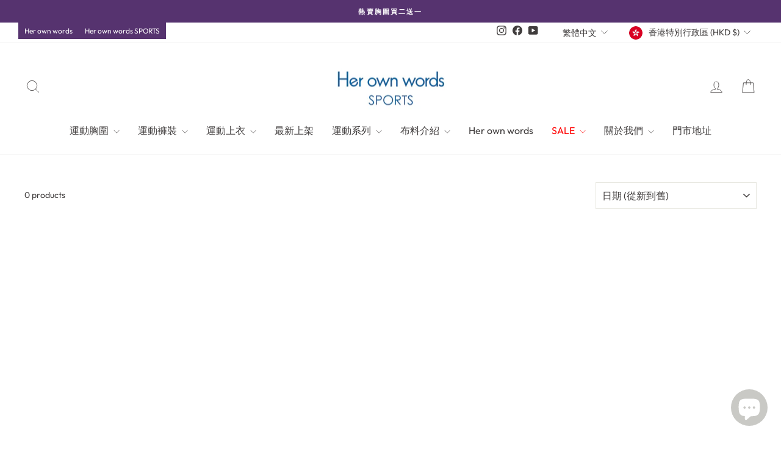

--- FILE ---
content_type: application/javascript; charset=utf-8
request_url: https://cdn-widgetsrepository.yotpo.com/v1/loader/mnOIGY1lz1twqMp_VY3eTg
body_size: 9455
content:

if (typeof (window) !== 'undefined' && window.performance && window.performance.mark) {
  window.performance.mark('yotpo:loader:loaded');
}
var yotpoWidgetsContainer = yotpoWidgetsContainer || { guids: {} };
(function(){
    var guid = "mnOIGY1lz1twqMp_VY3eTg";
    var loader = {
        loadDep: function (link, onLoad, strategy) {
            var script = document.createElement('script');
            script.onload = onLoad || function(){};
            script.src = link;
            if (strategy === 'defer') {
                script.defer = true;
            } else if (strategy === 'async') {
                script.async = true;
            }
            script.setAttribute("type", "text/javascript");
            script.setAttribute("charset", "utf-8");
            document.head.appendChild(script);
        },
        config: {
            data: {
                guid: guid
            },
            widgets: {
            
                "702258": {
                    instanceId: "702258",
                    instanceVersionId: "252298817",
                    templateAssetUrl: "https://cdn-widgetsrepository.yotpo.com/widget-assets/widget-customer-preview/app.v0.2.8-6189.js",
                    cssOverrideAssetUrl: "",
                    customizationCssUrl: "",
                    customizations: {
                      "view-background-color": "transparent",
                      "view-primary-color": "#2e4f7c",
                      "view-primary-font": "Nunito Sans@700|https://cdn-widgetsrepository.yotpo.com/web-fonts/css/nunito_sans/v1/nunito_sans_700.css",
                      "view-text-color": "#202020",
                      "welcome-text": "Good morning"
                    },
                    staticContent: {
                      "currency": "HKD",
                      "hideIfMatchingQueryParam": [
                        "oseid"
                      ],
                      "isHidden": true,
                      "platformName": "shopify",
                      "selfExecutable": true,
                      "storeId": "r1bIgbrCStccBAiEakpAbv6Pu648iiEV43jO0FjF",
                      "storeLoginUrl": "http://www.howherownwords.com/account/login",
                      "storeRegistrationUrl": "http://www.howherownwords.com/account/register",
                      "storeRewardsPageUrl": "http://www.howherownwords.com/pages/rewards",
                      "urlMatch": "^(?!.*\\.yotpo\\.com).*$"
                    },
                    className: "CustomerPreview",
                    dependencyGroupId: null
                },
            
                "216172": {
                    instanceId: "216172",
                    instanceVersionId: "318614451",
                    templateAssetUrl: "https://cdn-widgetsrepository.yotpo.com/widget-assets/widget-coupons-redemption/app.v0.6.2-5198.js",
                    cssOverrideAssetUrl: "",
                    customizationCssUrl: "",
                    customizations: {
                      "confirmation-step-cancel-option": "NO",
                      "confirmation-step-confirm-option": "YES",
                      "confirmation-step-title": "ARE YOU SURE?",
                      "coupon-background-type": "no-background",
                      "coupon-code-copied-message-body": "Thank you for redeeming your points. Please paste the code at checkout.",
                      "coupon-code-copied-message-color": "#707997",
                      "coupon-code-copied-message-title": "COPIED",
                      "coupons-redemption-description": "Redeeming your points is easy! Click Redeem My Points and copy \u0026 paste your code at checkout.",
                      "coupons-redemption-headline": "Redeem points",
                      "coupons-redemption-rule": "100 points equals up to HK$12.5",
                      "description-color": "#666d8b",
                      "description-font-size": "20",
                      "disabled-outline-button-color": "#929292",
                      "discount-bigger-than-subscription-cost-text": "Your next subscription is lower than the redemption amount",
                      "donate-button-text": "DONATE",
                      "donation-success-message-body": "Thank you for donating ${{donation_amount}} to {{company_name}}",
                      "donation-success-message-color": "#707997",
                      "donation-success-message-title": "SUCCESS",
                      "error-message-color": "#f04860",
                      "error-message-title": "",
                      "headline-color": "#011247",
                      "headline-font-size": "36",
                      "login-button-color": "#556DD8",
                      "login-button-text": "REDEEM MY POINTS",
                      "login-button-text-color": "white",
                      "login-button-type": "filled_rectangle",
                      "message-font-size": "14",
                      "missing-points-amount-text": "You don't have enough points to redeem",
                      "next-subscription-headline-text": "NEXT ORDER",
                      "next-subscription-subtitle-text": "{{product_name}} {{next_order_amount}}",
                      "no-subscription-subtitle-text": "No ongoing subscriptions",
                      "point-balance-text": "You have {{current_point_balance}} points",
                      "points-balance-color": "#011247",
                      "points-balance-font-size": 48,
                      "points-balance-number-color": "rgba(246,77,77,1)",
                      "primary-font-name-and-url": "Montserrat@600|https://fonts.googleapis.com/css?family=Montserrat:600\u0026display=swap",
                      "redeem-button-color": "#556DD8",
                      "redeem-button-text": "REDEEM",
                      "redeem-button-text-color": "white",
                      "redeem-button-type": "filled_rectangle",
                      "redemption-692552-displayname": "$5 off",
                      "redemption-692552-settings-button-color": "#556DD8",
                      "redemption-692552-settings-button-text": "REDEEM",
                      "redemption-692552-settings-button-text-color": "white",
                      "redemption-692552-settings-button-type": "rounded_filled_rectangle",
                      "redemption-692552-settings-call-to-action-button-text": "REDEEM",
                      "redemption-692552-settings-cost": 500,
                      "redemption-692552-settings-cost-color": "#666d8b",
                      "redemption-692552-settings-cost-font-size": "20",
                      "redemption-692552-settings-cost-text": "{{points}} POINTS",
                      "redemption-692552-settings-coupon-cost-font-size": "15",
                      "redemption-692552-settings-coupon-reward-font-size": "29",
                      "redemption-692552-settings-discount-amount-cents": 500,
                      "redemption-692552-settings-discount-type": "fixed_amount",
                      "redemption-692552-settings-reward": "$5 off",
                      "redemption-692552-settings-reward-color": "#011247",
                      "redemption-692552-settings-reward-font-size": 40,
                      "redemption-692552-settings-success-message-text": "Discount Applied",
                      "redemption-692553-displayname": "$10 off",
                      "redemption-692553-settings-button-color": "#556DD8",
                      "redemption-692553-settings-button-text": "REDEEM",
                      "redemption-692553-settings-button-text-color": "white",
                      "redemption-692553-settings-button-type": "rounded_filled_rectangle",
                      "redemption-692553-settings-call-to-action-button-text": "REDEEM",
                      "redemption-692553-settings-cost": 1000,
                      "redemption-692553-settings-cost-color": "#666d8b",
                      "redemption-692553-settings-cost-font-size": "20",
                      "redemption-692553-settings-cost-text": "{{points}} POINTS",
                      "redemption-692553-settings-coupon-cost-font-size": "15",
                      "redemption-692553-settings-coupon-reward-font-size": "29",
                      "redemption-692553-settings-discount-amount-cents": 1000,
                      "redemption-692553-settings-discount-type": "fixed_amount",
                      "redemption-692553-settings-reward": "HK$100 off",
                      "redemption-692553-settings-reward-color": "#011247",
                      "redemption-692553-settings-reward-font-size": 40,
                      "redemption-692553-settings-success-message-text": "Discount Applied",
                      "redemption-692554-displayname": "$20 off",
                      "redemption-692554-settings-button-color": "#556DD8",
                      "redemption-692554-settings-button-text": "REDEEM",
                      "redemption-692554-settings-button-text-color": "white",
                      "redemption-692554-settings-button-type": "rounded_filled_rectangle",
                      "redemption-692554-settings-call-to-action-button-text": "REDEEM",
                      "redemption-692554-settings-cost": 2000,
                      "redemption-692554-settings-cost-color": "#666d8b",
                      "redemption-692554-settings-cost-font-size": "20",
                      "redemption-692554-settings-cost-text": "{{points}} POINTS",
                      "redemption-692554-settings-coupon-cost-font-size": "15",
                      "redemption-692554-settings-coupon-reward-font-size": "29",
                      "redemption-692554-settings-discount-amount-cents": 2000,
                      "redemption-692554-settings-discount-type": "fixed_amount",
                      "redemption-692554-settings-reward": "HK$200 off",
                      "redemption-692554-settings-reward-color": "#011247",
                      "redemption-692554-settings-reward-font-size": 40,
                      "redemption-692554-settings-success-message-text": "Discount Applied",
                      "rule-border-color": "#bccdfe",
                      "rule-color": "#061153",
                      "rule-font-size": "18",
                      "secondary-font-name-and-url": "Nunito Sans@400|https://fonts.googleapis.com/css?family=Nunito+Sans\u0026display=swap",
                      "selected-extensions": [
                        "692553",
                        "692554"
                      ],
                      "selected-redemptions-modes": "regular",
                      "subscription-coupon-applied-message-body": "The discount was applied to your upcoming subscription order. You’ll be able to get another discount once the next order is processed.",
                      "subscription-coupon-applied-message-color": "#707997",
                      "subscription-coupon-applied-message-title": "",
                      "subscription-divider-color": "#c2cdf4",
                      "subscription-headline-color": "#666d8b",
                      "subscription-headline-font-size": "14",
                      "subscription-points-headline-text": "YOUR POINT BALANCE",
                      "subscription-points-subtitle-text": "{{current_point_balance}} Points",
                      "subscription-redemptions-description": "Choose a discount option that will automatically apply to your next subscription order.",
                      "subscription-redemptions-headline": "Redeem for Subscription Discount",
                      "subscription-subtitle-color": "#768cdc",
                      "subscription-subtitle-font-size": "20",
                      "view-layout": "full-layout"
                    },
                    staticContent: {
                      "cssEditorEnabled": false,
                      "currency": "HKD",
                      "isMultiCurrencyEnabled": false,
                      "merchantId": "114822",
                      "platformName": "shopify",
                      "storeId": "r1bIgbrCStccBAiEakpAbv6Pu648iiEV43jO0FjF",
                      "storeLoginUrl": "/account/login",
                      "subunitsPerUnit": 100
                    },
                    className: "CouponsRedemptionWidget",
                    dependencyGroupId: 2
                },
            
                "216170": {
                    instanceId: "216170",
                    instanceVersionId: "24347626",
                    templateAssetUrl: "https://cdn-widgetsrepository.yotpo.com/widget-assets/widget-referral-widget/app.v1.8.1-4652.js",
                    cssOverrideAssetUrl: "",
                    customizationCssUrl: "",
                    customizations: {
                      "background-color": "rgba( 255, 255, 255, 1 )",
                      "background-image-url": "https://cdn-widget-assets.yotpo.com/widget-referral-widget/customizations/defaults/BackgroundImage-v3.jpg",
                      "customer-email-view-button-text": "Next",
                      "customer-email-view-description": "Give your friends $20 off their first order of $40 and get $20 (in points) for each successful referral",
                      "customer-email-view-header": "Refer a Friend",
                      "customer-email-view-input-placeholder": "Your email address",
                      "customer-email-view-title": "GIVE $20, GET $20",
                      "customer-name-view-input-placeholder": "Your name",
                      "default-toggle": true,
                      "description-color": "rgba( 55, 51, 48, 1 )",
                      "description-font-size": "20px",
                      "final-view-button-text": "REFER MORE FRIENDS",
                      "final-view-description": "Remind your friends to check their emails",
                      "final-view-error-description": "We were unable to send the referral link",
                      "final-view-error-text": "GO BACK",
                      "final-view-error-title": "SOMETHING WENT WRONG",
                      "final-view-title": "THANKS FOR REFERRING",
                      "fonts-primary-font-name-and-url": "Montserrat@600|https://fonts.googleapis.com/css?family=Montserrat:600\u0026display=swap",
                      "fonts-secondary-font-name-and-url": "Nunito Sans@400|https://fonts.googleapis.com/css?family=Nunito+Sans:400\u0026display=swap",
                      "header-color": "rgba( 0, 0, 0, 1 )",
                      "header-font-size": "18px",
                      "main-share-option-desktop": "main_share_email",
                      "main-share-option-mobile": "main_share_sms",
                      "next-button-background-color": "rgba( 118, 140,  220, 1 )",
                      "next-button-font-size": "18px",
                      "next-button-size": "standard",
                      "next-button-text-color": "rgba( 118, 140,  220, 1 )",
                      "next-button-type": "rectangular_outline",
                      "referral-history-completed-points-text": "{{points}} POINTS",
                      "referral-history-completed-status-type": "text",
                      "referral-history-confirmed-status": "COMPLETED",
                      "referral-history-pending-status": "PENDING",
                      "referral-history-redeem-text": "To redeem your points, simply apply your discount at checkout.",
                      "referral-history-sumup-line-points-text": "{{points}} POINTS",
                      "referral-history-sumup-line-text": "Your Rewards",
                      "referral-views-button-text": "Next",
                      "referral-views-copy-link-button-text": "COPY LINK",
                      "referral-views-description": "Give your friends $20 off their first order of $40 and get $20 (in points) for each successful referral",
                      "referral-views-email-share-body": "How does a discount off your first order at {{company_name}} sound? Use the link below and once you've shopped, I'll get a reward too.\n{{referral_link}}",
                      "referral-views-email-share-subject": "Discount to a Store You'll Love!",
                      "referral-views-email-share-type": "marketing_email",
                      "referral-views-friends-input-placeholder": "Friend’s email address",
                      "referral-views-header": "Refer a Friend",
                      "referral-views-personal-email-button-text": "SEND VIA MY EMAIL",
                      "referral-views-sms-button-text": "SEND VIA SMS",
                      "referral-views-title": "GIVE $20, GET $20",
                      "referral-views-whatsapp-button-text": "SEND VIA WHATSAPP",
                      "share-allow-copy-link": true,
                      "share-allow-email": true,
                      "share-allow-facebook": true,
                      "share-allow-sms": true,
                      "share-allow-twitter": true,
                      "share-allow-whatsapp": true,
                      "share-facebook-header": "Earn A Discount When You Shop Today!",
                      "share-facebook-image-url": "",
                      "share-icons-color": "black",
                      "share-settings-copyLink": true,
                      "share-settings-default-checkbox": true,
                      "share-settings-default-mobile-checkbox": true,
                      "share-settings-email": true,
                      "share-settings-facebook": true,
                      "share-settings-fbMessenger": true,
                      "share-settings-mobile-copyLink": true,
                      "share-settings-mobile-email": true,
                      "share-settings-mobile-facebook": true,
                      "share-settings-mobile-fbMessenger": true,
                      "share-settings-mobile-sms": true,
                      "share-settings-mobile-twitter": true,
                      "share-settings-mobile-whatsapp": true,
                      "share-settings-twitter": true,
                      "share-settings-whatsapp": true,
                      "share-sms-message": "I love {{company_name}}! Shop through my link to get a reward {{referral_link}}",
                      "share-twitter-message": "These guys are great! Get a discount using my link: ",
                      "share-whatsapp-message": "I love {{company_name}}! Shop through my link to get a reward {{referral_link}}",
                      "tab-size": "medium",
                      "tab-type": "lower_line",
                      "tab-view-primary-tab-text": "Refer a Friend",
                      "tab-view-secondary-tab-text": "Your Referrals",
                      "tile-color": "rgba( 255, 255, 255, 1 )",
                      "title-color": "rgba( 55, 51, 48, 1 )",
                      "title-font-size": "36px",
                      "view-exit-intent-enabled": false,
                      "view-exit-intent-mobile-timeout-ms": 10000,
                      "view-is-popup": false,
                      "view-popup-delay-ms": 0,
                      "view-show-popup-on-exit": false,
                      "view-show-referral-history": false,
                      "view-table-rectangular-dark-pending-color": "rgba( 0, 0, 0, 0.6 )",
                      "view-table-rectangular-light-pending-color": "#FFFFFF",
                      "view-table-selected-color": "#558342",
                      "view-table-theme": "dark",
                      "view-table-type": "rectangular"
                    },
                    staticContent: {
                      "companyName": "Her own words",
                      "cssEditorEnabled": false,
                      "currency": "HKD",
                      "hasPrimaryFontsFeature": true,
                      "isMultiCurrencyEnabled": false,
                      "merchantId": "114822",
                      "migrateTabColorToBackground": true,
                      "platformName": "shopify",
                      "referralHistoryEnabled": true,
                      "referralHost": "http://rwrd.io"
                    },
                    className: "ReferralWidget",
                    dependencyGroupId: 2
                },
            
                "216169": {
                    instanceId: "216169",
                    instanceVersionId: "318613996",
                    templateAssetUrl: "https://cdn-widgetsrepository.yotpo.com/widget-assets/widget-loyalty-campaigns/app.v0.13.0-4770.js",
                    cssOverrideAssetUrl: "",
                    customizationCssUrl: "",
                    customizations: {
                      "campaign-description-font-color": "#4e5772",
                      "campaign-description-size": "18px",
                      "campaign-item-1189383-background-color": "#f9faff",
                      "campaign-item-1189383-background-image-color-overlay": "rgba(0, 0, 0, .4)",
                      "campaign-item-1189383-background-type": "color",
                      "campaign-item-1189383-border-color": "#848ca3",
                      "campaign-item-1189383-description-font-color": "#4e5772",
                      "campaign-item-1189383-description-font-size": "18",
                      "campaign-item-1189383-exclude_audience_ids": null,
                      "campaign-item-1189383-exclude_audience_names": [],
                      "campaign-item-1189383-hover-view-tile-message": "Enjoy the one-off 10% off welcome offer discount",
                      "campaign-item-1189383-icon-color": "#768cdc",
                      "campaign-item-1189383-icon-type": "defaultIcon",
                      "campaign-item-1189383-include_audience_ids": "1",
                      "campaign-item-1189383-include_audience_names": [
                        "All customers"
                      ],
                      "campaign-item-1189383-special-reward-enabled": "false",
                      "campaign-item-1189383-special-reward-headline-background-color": "#E0DBEF",
                      "campaign-item-1189383-special-reward-headline-text": "Just for you!",
                      "campaign-item-1189383-special-reward-headline-title-font-color": "#5344A6",
                      "campaign-item-1189383-special-reward-headline-title-font-size": "16",
                      "campaign-item-1189383-special-reward-tile-border-color": "#8270E7",
                      "campaign-item-1189383-tile-description": "Welcome Offer",
                      "campaign-item-1189383-tile-reward": "10% OFF on regular-priced items",
                      "campaign-item-1189383-title-font-color": "#011247",
                      "campaign-item-1189383-title-font-size": "27",
                      "campaign-item-1189383-type": "CreateAccountCampaign",
                      "campaign-item-1189384-action-tile-action-text": "Add My Birthday",
                      "campaign-item-1189384-action-tile-ask-year": "true",
                      "campaign-item-1189384-action-tile-birthday-required-field-message": "This field is required",
                      "campaign-item-1189384-action-tile-birthday-thank-you-message": "Thanks! We're looking forward to helping you celebrate :)",
                      "campaign-item-1189384-action-tile-european-date-format": "false",
                      "campaign-item-1189384-action-tile-message-text": "If your birthday is within the next 30 days, your reward will be granted in delay, up to 30 days.",
                      "campaign-item-1189384-action-tile-month-names": "January,February,March,April,May,June,July,August,September,October,November,December",
                      "campaign-item-1189384-action-tile-title": "Enjoy the one-off 20% off birthday offer discount",
                      "campaign-item-1189384-background-color": "#f9faff",
                      "campaign-item-1189384-background-image-color-overlay": "rgba(0, 0, 0, .4)",
                      "campaign-item-1189384-background-type": "color",
                      "campaign-item-1189384-border-color": "#848ca3",
                      "campaign-item-1189384-description-font-color": "#4e5772",
                      "campaign-item-1189384-description-font-size": "18",
                      "campaign-item-1189384-exclude_audience_ids": null,
                      "campaign-item-1189384-exclude_audience_names": [],
                      "campaign-item-1189384-icon-color": "#768cdc",
                      "campaign-item-1189384-icon-type": "defaultIcon",
                      "campaign-item-1189384-include_audience_ids": "1",
                      "campaign-item-1189384-include_audience_names": [
                        "All customers"
                      ],
                      "campaign-item-1189384-special-reward-enabled": "false",
                      "campaign-item-1189384-special-reward-headline-background-color": "#E0DBEF",
                      "campaign-item-1189384-special-reward-headline-text": "Just for you!",
                      "campaign-item-1189384-special-reward-headline-title-font-color": "#5344A6",
                      "campaign-item-1189384-special-reward-headline-title-font-size": "16",
                      "campaign-item-1189384-special-reward-tile-border-color": "#8270E7",
                      "campaign-item-1189384-tile-description": "Birthday Gift",
                      "campaign-item-1189384-tile-reward": "20% OFF on regular-priced items",
                      "campaign-item-1189384-title-font-color": "#011247",
                      "campaign-item-1189384-title-font-size": "27",
                      "campaign-item-1189384-type": "BirthdayCampaign",
                      "campaign-title-font-color": "#011247",
                      "campaign-title-size": "27px",
                      "completed-tile-headline": "Completed",
                      "completed-tile-message": "You already completed this campaign",
                      "container-headline": "Membership Privileges",
                      "general-hover-tile-button-color": "#ffffff",
                      "general-hover-tile-button-text-color": "#140060",
                      "general-hover-tile-button-type": "filled_rectangle",
                      "general-hover-tile-color-overlay": "#011247",
                      "general-hover-tile-text-color": "#ffffff",
                      "headline-font-color": "#011247",
                      "headline-font-size": "36px",
                      "logged-out-is-redirect-after-login-to-current-page": "true",
                      "logged-out-message": "Already a member?",
                      "logged-out-sign-in-text": "Log in",
                      "logged-out-sign-up-text": "Sign up",
                      "main-text-font-name-and-url": "Montserrat@600|https://fonts.googleapis.com/css?family=Montserrat:600\u0026display=swap",
                      "secondary-text-font-name-and-url": "Montserrat@400|https://fonts.googleapis.com/css?family=Montserrat\u0026display=swap",
                      "selected-audiences": "1",
                      "selected-extensions": [
                        "1189383",
                        "1189384"
                      ],
                      "special-reward-enabled": "false",
                      "special-reward-headline-background-color": "#E0DBEF",
                      "special-reward-headline-text": "Special for you",
                      "special-reward-headline-title-font-color": "#5344A6",
                      "special-reward-headline-title-font-size": "16",
                      "special-reward-tile-border-color": "#8270E7",
                      "tile-border-color": "#848ca3",
                      "tile-spacing-type": "small",
                      "tiles-background-color": "#f9faff",
                      "time-between-rewards-days": "You're eligible to participate again in *|days|* days.",
                      "time-between-rewards-hours": "You're eligible to participate again in *|hours|* hours."
                    },
                    staticContent: {
                      "companyName": "Her own words",
                      "cssEditorEnabled": false,
                      "currency": "HKD",
                      "facebookAppId": "1647129615540489",
                      "isMultiCurrencyEnabled": false,
                      "isSegmentationsPickerEnabled": false,
                      "merchantId": "114822",
                      "platformName": "shopify",
                      "storeAccountLoginUrl": "//www.howherownwords.com/account/login",
                      "storeAccountRegistrationUrl": "//www.howherownwords.com/account/register",
                      "storeId": "r1bIgbrCStccBAiEakpAbv6Pu648iiEV43jO0FjF"
                    },
                    className: "CampaignWidget",
                    dependencyGroupId: 2
                },
            
                "216168": {
                    instanceId: "216168",
                    instanceVersionId: "318614320",
                    templateAssetUrl: "https://cdn-widgetsrepository.yotpo.com/widget-assets/widget-my-rewards/app.v0.3.3-4897.js",
                    cssOverrideAssetUrl: "",
                    customizationCssUrl: "",
                    customizations: {
                      "logged-in-description-color": "#728be2",
                      "logged-in-description-font-size": "34",
                      "logged-in-description-text": "You Have {{current_point_balance}} Points",
                      "logged-in-headline-color": "#011247",
                      "logged-in-headline-font-size": "36",
                      "logged-in-headline-text": "Hi {{first_name}}!",
                      "logged-in-primary-button-cta-type": "redemptionWidget",
                      "logged-in-primary-button-text": "REDEEM NOW",
                      "logged-in-secondary-button-text": "REWARDS HISTORY",
                      "logged-out-headline-color": "#011247",
                      "logged-out-headline-font-size": "36",
                      "logged-out-headline-text": "How It Works",
                      "logged-out-selected-step-name": "step_2",
                      "primary-button-background-color": "#728be2",
                      "primary-button-text-color": "#ffffff",
                      "primary-button-type": "filled_rectangle",
                      "primary-font-name-and-url": "Montserrat@600|https://fonts.googleapis.com/css?family=Montserrat:600\u0026display=swap",
                      "reward-step-1-displayname": "Step 1",
                      "reward-step-1-settings-description": "Create an account and get a one-time welcome offer discount of 10% on regular-priced items. Welcome discount expires upon usage. ",
                      "reward-step-1-settings-description-color": "#666d8b",
                      "reward-step-1-settings-description-font-size": "20",
                      "reward-step-1-settings-icon": "default",
                      "reward-step-1-settings-icon-color": "#b7c6f8",
                      "reward-step-1-settings-title": "SIGN UP",
                      "reward-step-1-settings-title-color": "#011247",
                      "reward-step-1-settings-title-font-size": "24",
                      "reward-step-2-displayname": "Step 2",
                      "reward-step-2-settings-description": "Earn 1 point for every HK$1 spending. \n( HK1 spending = 1 point )\n",
                      "reward-step-2-settings-description-color": "#666d8b",
                      "reward-step-2-settings-description-font-size": "20",
                      "reward-step-2-settings-icon": "default",
                      "reward-step-2-settings-icon-color": "#b7c6f8",
                      "reward-step-2-settings-title": "EARN POINTS",
                      "reward-step-2-settings-title-color": "#011247",
                      "reward-step-2-settings-title-font-size": "24",
                      "reward-step-3-displayname": "Step 3",
                      "reward-step-3-settings-description": "Redeem points for\nexclusive rewards.\n",
                      "reward-step-3-settings-description-color": "#666d8b",
                      "reward-step-3-settings-description-font-size": "20",
                      "reward-step-3-settings-icon": "default",
                      "reward-step-3-settings-icon-color": "#b7c6f8",
                      "reward-step-3-settings-title": "REDEEM POINTS",
                      "reward-step-3-settings-title-color": "#011247",
                      "reward-step-3-settings-title-font-size": "24",
                      "rewards-history-approved-text": "Approved",
                      "rewards-history-background-color": "rgba(1,18,71,0.8)",
                      "rewards-history-headline-color": "#10055c",
                      "rewards-history-headline-font-size": "28",
                      "rewards-history-headline-text": "Rewards History",
                      "rewards-history-pending-text": "Pending",
                      "rewards-history-refunded-text": "Refunded",
                      "rewards-history-reversed-text": "Reversed",
                      "rewards-history-table-action-col-text": "Action",
                      "rewards-history-table-date-col-text": "Date",
                      "rewards-history-table-points-col-text": "Points",
                      "rewards-history-table-status-col-text": "Status",
                      "rewards-history-table-store-col-text": "Store",
                      "secondary-button-background-color": "#768cdc",
                      "secondary-button-text-color": "#768cdc",
                      "secondary-button-type": "rectangular_outline",
                      "secondary-font-name-and-url": "Nunito Sans@400|https://fonts.googleapis.com/css?family=Nunito+Sans:400\u0026display=swap",
                      "view-grid-points-column-color": "#7a97e8",
                      "view-grid-rectangular-background-color": "#e6ecff",
                      "view-grid-type": "rectangular"
                    },
                    staticContent: {
                      "cssEditorEnabled": false,
                      "currency": "HKD",
                      "isMultiCurrencyEnabled": false,
                      "isMultiStoreMerchant": false,
                      "merchantId": "114822",
                      "platformName": "shopify",
                      "storeId": "r1bIgbrCStccBAiEakpAbv6Pu648iiEV43jO0FjF"
                    },
                    className: "MyRewardsWidget",
                    dependencyGroupId: 2
                },
            
                "216167": {
                    instanceId: "216167",
                    instanceVersionId: "318736633",
                    templateAssetUrl: "https://cdn-widgetsrepository.yotpo.com/widget-assets/widget-visual-redemption/app.v0.6.1-4815.js",
                    cssOverrideAssetUrl: "",
                    customizationCssUrl: "",
                    customizations: {
                      "description-color": "#666d8b",
                      "description-font-size": "20",
                      "headline-color": "#011247",
                      "headline-font-size": 36,
                      "layout-background-color": "white",
                      "primary-font-name-and-url": "Montserrat@600|https://fonts.googleapis.com/css?family=Montserrat:600\u0026display=swap",
                      "redemption-1-displayname": "Tile 1",
                      "redemption-1-settings-cost": "1500 points",
                      "redemption-1-settings-cost-color": "#666d8b",
                      "redemption-1-settings-cost-font-size": 32,
                      "redemption-1-settings-reward": "Get HK$100 off your next purchase on regular-priced items",
                      "redemption-1-settings-reward-color": "#011247",
                      "redemption-1-settings-reward-font-size": 22,
                      "redemption-2-displayname": "Tile 2",
                      "redemption-2-settings-cost": "2500 points ",
                      "redemption-2-settings-cost-color": "#666d8b",
                      "redemption-2-settings-cost-font-size": 32,
                      "redemption-2-settings-reward": "Get HK$200 off your next purchase on regular-priced items",
                      "redemption-2-settings-reward-color": "#011247",
                      "redemption-2-settings-reward-font-size": 22,
                      "rule-border-color": "#bccdfe",
                      "rule-color": "#061153",
                      "rule-font-size": "18",
                      "secondary-font-name-and-url": "Nunito Sans@400|https://fonts.googleapis.com/css?family=Nunito+Sans\u0026display=swap",
                      "selected-extensions": [
                        "1",
                        "2"
                      ],
                      "view-layout": "redemptions-only",
                      "visual-redemption-description": "Redeeming your hard-earned points is easy! Simply apply your points for a discount at checkout!",
                      "visual-redemption-headline": "How to use your points",
                      "visual-redemption-rule": "100 points equals $10.00"
                    },
                    staticContent: {
                      "cssEditorEnabled": false,
                      "currency": "HKD",
                      "isMultiCurrencyEnabled": false,
                      "platformName": "shopify",
                      "storeId": "r1bIgbrCStccBAiEakpAbv6Pu648iiEV43jO0FjF"
                    },
                    className: "VisualRedemptionWidget",
                    dependencyGroupId: 2
                },
            
                "216166": {
                    instanceId: "216166",
                    instanceVersionId: "344419835",
                    templateAssetUrl: "https://cdn-widgetsrepository.yotpo.com/widget-assets/widget-hero-section/app.v0.2.1-4807.js",
                    cssOverrideAssetUrl: "",
                    customizationCssUrl: "",
                    customizations: {
                      "background-image-url": "https://cdn-widget-assets.yotpo.com/static_assets/mnOIGY1lz1twqMp_VY3eTg/images/image_2025_05_22_06_48_20_301",
                      "description-color": "#0F0C6D",
                      "description-font-size": "20",
                      "description-text-logged-in": "As a member you'll earn points \u0026 exclusive rewards every time you shop.",
                      "description-text-logged-out": "Become a member and earn points \u0026 exclusive rewards every time you shop.",
                      "headline-color": "#0a0f5f",
                      "headline-font-size": "40",
                      "headline-text-logged-in": "Welcome to the club",
                      "headline-text-logged-out": "Join the club",
                      "login-button-color": "#0f0c6d",
                      "login-button-text": "LOGIN",
                      "login-button-text-color": "#0f0c6d",
                      "login-button-type": "rectangular_outline",
                      "mobile-background-image-url": "https://cdn-widget-assets.yotpo.com/static_assets/mnOIGY1lz1twqMp_VY3eTg/images/image_2025_05_22_06_48_35_618",
                      "mode-is-page-settings": false,
                      "primary-font-name-and-url": "Montserrat@600|https://fonts.googleapis.com/css?family=Montserrat:600\u0026display=swap",
                      "register-button-color": "#0f0c6d",
                      "register-button-text": "JOIN NOW",
                      "register-button-text-color": "#ffffff",
                      "register-button-type": "filled_rectangle",
                      "secondary-font-name-and-url": "Nunito Sans@400|https://fonts.googleapis.com/css?family=Nunito+Sans:400\u0026display=swap",
                      "view-layout": "right-layout"
                    },
                    staticContent: {
                      "cssEditorEnabled": false,
                      "merchantId": "114822",
                      "platformName": "shopify",
                      "storeId": "r1bIgbrCStccBAiEakpAbv6Pu648iiEV43jO0FjF",
                      "storeLoginUrl": "//www.howherownwords.com/account/login",
                      "storeRegistrationUrl": "//www.howherownwords.com/account/register"
                    },
                    className: "HeroSectionWidget",
                    dependencyGroupId: 2
                },
            
                "216165": {
                    instanceId: "216165",
                    instanceVersionId: "484067328",
                    templateAssetUrl: "https://cdn-widgetsrepository.yotpo.com/widget-assets/widget-loyalty-page/app.v0.7.3-22.js",
                    cssOverrideAssetUrl: "",
                    customizationCssUrl: "",
                    customizations: {
                      "headline-color": "#0a0f5f",
                      "headline-font-size": "40",
                      "page-background-color": "",
                      "primary-font-name-and-url": "Montserrat@600|https://fonts.googleapis.com/css?family=Montserrat:600\u0026display=swap",
                      "reward-opt-in-join-now-button-label": "Complete program signup",
                      "rewards-disclaimer-text": "I agree to the program’s [terms](http://example.net/terms) and [privacy policy](http://example.net/privacy-policy)",
                      "rewards-disclaimer-text-color": "#00000",
                      "rewards-disclaimer-text-size": "12px",
                      "rewards-disclaimer-type": "no-disclaimer",
                      "secondary-font-name-and-url": "Nunito Sans@400|https://fonts.googleapis.com/css?family=Nunito+Sans:400\u0026display=swap",
                      "selected-widgets-ids": [
                        "216166",
                        "216168",
                        "216169",
                        "216167",
                        "216172"
                      ],
                      "widget-216166-type": "HeroSectionWidget",
                      "widget-216167-type": "VisualRedemptionWidget",
                      "widget-216168-type": "MyRewardsWidget",
                      "widget-216169-type": "CampaignWidget",
                      "widget-216172-type": "CouponsRedemptionWidget"
                    },
                    staticContent: {
                      "platformName": "shopify",
                      "storeId": "r1bIgbrCStccBAiEakpAbv6Pu648iiEV43jO0FjF"
                    },
                    className: "LoyaltyPageWidget",
                    dependencyGroupId: null
                },
            
            },
            guidStaticContent: {},
            dependencyGroups: {
                      "2": [
                        "https://cdn-widget-assets.yotpo.com/widget-vue-core/app.v0.1.0-2295.js"
                      ]
                    }
        },
        initializer: "https://cdn-widgetsrepository.yotpo.com/widget-assets/widgets-initializer/app.v0.9.8-7487.js",
        analytics: "https://cdn-widgetsrepository.yotpo.com/widget-assets/yotpo-pixel/2025-12-31_09-59-10/bundle.js"
    }
    
    
    const initWidgets = function (config, initializeWidgets = true) {
        const widgetInitializer = yotpoWidgetsContainer['yotpo_widget_initializer'](config);
        return widgetInitializer.initWidgets(initializeWidgets);
    };
    const initWidget = function (config, instanceId, widgetPlaceHolder) {
        const widgetInitializer = yotpoWidgetsContainer['yotpo_widget_initializer'](config);
        if (widgetInitializer.initWidget) {
            return widgetInitializer.initWidget(instanceId, widgetPlaceHolder);
        }
        console.error("initWidget is not supported widgetInitializer");
    };
    const onInitializerLoad = function (config) {
        const prevInitWidgets = yotpoWidgetsContainer.initWidgets;
        yotpoWidgetsContainer.initWidgets = function (initializeWidgets = true) {
            if (prevInitWidgets) {
                if (typeof Promise !== 'undefined' && Promise.all) {
                    return Promise.all([prevInitWidgets(initializeWidgets), initWidgets(config, initializeWidgets)]);
                }
                console.warn('[deprecated] promise is not supported in initWidgets');
                prevInitWidgets(initializeWidgets);
            }
            return initWidgets(config, initializeWidgets);
        }
        const prevInitWidget = yotpoWidgetsContainer.initWidget;
        yotpoWidgetsContainer.initWidget = function (instanceId, widgetPlaceHolder) {
            if (prevInitWidget) {
              prevInitWidget(instanceId, widgetPlaceHolder)
            }
            return initWidget(config, instanceId, widgetPlaceHolder);
        }
        const guidWidgetContainer = getGuidWidgetsContainer();
        guidWidgetContainer.initWidgets = function () {
            return initWidgets(config);
        }
        guidWidgetContainer.initWidgets();
    };
    function getGuidWidgetsContainer () {
        if (!yotpoWidgetsContainer.guids) {
            yotpoWidgetsContainer.guids = {};
        }
        if (!yotpoWidgetsContainer.guids[guid]) {
            yotpoWidgetsContainer.guids[guid] = {};
        }
        return yotpoWidgetsContainer.guids[guid];
    }

    

    const guidWidgetContainer = getGuidWidgetsContainer();
    guidWidgetContainer.config = loader.config;
    if (!guidWidgetContainer.yotpo_widget_scripts_loaded) {
        guidWidgetContainer.yotpo_widget_scripts_loaded = true;
        guidWidgetContainer.onInitializerLoad = function () { onInitializerLoad(loader.config) };
        
        
        loader.loadDep(loader.analytics, function () {}, 'defer');
        
        
        
        loader.loadDep(loader.initializer, function () { guidWidgetContainer.onInitializerLoad() }, 'async');
        
    }
})()


